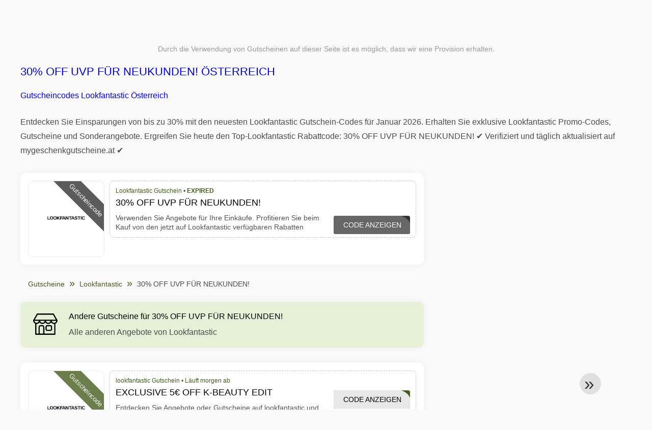

--- FILE ---
content_type: text/html; charset=UTF-8
request_url: https://www.mygeschenkgutscheine.at/lookfantastic/30-off-uvp-fur-neukunden
body_size: 7500
content:
<!DOCTYPE html>
<html lang="de-AT">
<head>
<meta charset="UTF-8">
<meta name="viewport" content="width=device-width, initial-scale=1.0">
<meta name="referrer" content="no-referrer-when-downgrade">
<title>30% OFF UVP FÜR NEUKUNDEN! Lookfantastic Gutscheinecode - EXPIRED</title>
<meta name="description" content="llll➤ 30% OFF UVP FÜR NEUKUNDEN! bei mygeschenkgutscheine.at ⭐ Lookfantastic Gutscheinecodes, Gutscheine und Rabattcodes: Verwenden Sie Angebote für Ihre Einkäufe. Profitieren Sie beim Kauf von den jetzt auf Lookfantastic verfügbaren Rabatten. ⭐ Januar {currenyear} - EXPIRED">
<link rel="icon" type="image/x-icon" href="https://cdn.mygeschenkgutscheine.at/favicons/at/favicon.ico">
<meta property="og:site_name" content="mygeschenkgutscheine.at">
<meta property="og:title" content="30% OFF UVP FÜR NEUKUNDEN! Österreich">
<meta property="og:description" content="llll➤ 30% OFF UVP FÜR NEUKUNDEN! bei mygeschenkgutscheine.at ⭐ Lookfantastic Gutscheinecodes, Gutscheine und Rabattcodes: Verwenden Sie Angebote für Ihre Einkäufe. Profitieren Sie beim Kauf von den jetzt auf Lookfantastic verfügbaren Rabatten. ⭐ Januar {currenyear} - EXPIRED">
<meta property="og:image" content="https://cdn.mygeschenkgutscheine.at/logos/at/300x240/gutscheine-look-fantastic.png">
<meta property="og:url" content="https://www.mygeschenkgutscheine.at/lookfantastic/30-off-uvp-fur-neukunden">
<meta property="og:locale" content="de_AT">
<meta name="robots" content="noindex,follow">
<link rel="canonical" href="https://www.mygeschenkgutscheine.at/lookfantastic/30-off-uvp-fur-neukunden">

<style>:root {
    --primary-color: #455d1e;
    --secondary-color: #5c7b29;
    --third-color: #e6f0d7;
}
</style>
<link rel="stylesheet" type="text/css" href="https://www.mygeschenkgutscheine.at/themes/maintheme/stylesheet.css?35">
<script defer src="https://www.mygeschenkgutscheine.at/themes/maintheme/js/app.js?1"></script>
<script type="text/javascript">var noindex = false,base64buffer = "",ajaxurl = "https:\/\/www.mygeschenkgutscheine.at\/ajax.php",subfolder = "\/",wp_home = "https:\/\/www.mygeschenkgutscheine.at\/",pua_urls = "[base64]",http_host = "mygeschenkgutscheine.at",sharethis = "Hi, ich habe diesen Rabatt gefunden ",adpopmsg = "Deaktivieren Sie Ihren Adblocker",google_tag_id = "G-7ZW86Y4214",google_cse_id = "28a838a2818515b2b",maincountry = "AT",whitelabel_nr = "",wp_roothome = "https:\/\/www.mygeschenkgutscheine.at",termname = "Lookfantastic",taxonomy = "",sticky = "1",fb_id = "",fb_name = "Lookfantastic",fb_country = "AT",fb_lang = "de_AT";</script>
<script defer type="text/javascript" src="/assets/js/footer.js.php?82" crossorigin="anonymous"></script>
<link rel="alternate" type="application/x-ndjson" href="https://www.mygeschenkgutscheine.at/agentic-coupons.ndjson">
</head>
<body>
<div id="overlay"></div>
<div id="popup">
<span id="popupclose">X</span>
<div class="popupcontent">
</div>
<span id="adpopup"></span>
</div>
<header class="header" data-com-header>
<a class="header-logo" href="https://www.mygeschenkgutscheine.at/" style="background-image:url(https://cdn.mygeschenkgutscheine.at/images/logo-de3.png);" title="Gutscheincodes und Angebote Österreich"></a>
<div class="header-hamburger"><div></div><div></div><div></div></div>
<nav class="header-nav">
<ul class="__items">
<li class="__item">
<span class="__item-text">Marken</span>
<div class="__navdd">
<div class="__navdd-body">
<span class="arr_link"><a href="/rabatt-acuvue">Acuvue</a></span><span class="arr_link"><a href="/rabatt-apple">Apple</a></span><span class="arr_link"><a href="/rabatt-atlas">Atlas</a></span><span class="arr_link"><a href="/rabatt-braun">Braun</a></span><span class="arr_link"><a href="/rabatt-brio">Brio</a></span><span class="arr_link"><a href="/rabatt-brita">Brita</a></span><span class="arr_link"><a href="/rabatt-esprit">Esprit</a></span><span class="arr_link"><a href="/rabatt-faxe">Faxe</a></span><span class="arr_link"><a href="/rabatt-fitbit">Fitbit</a></span><span class="arr_link"><a href="/rabatt-gabor">Gabor</a></span><span class="arr_link"><a href="/rabatt-gardena">Gardena</a></span><span class="arr_link"><a href="/rabatt-lamy">Lamy</a></span><span class="arr_link"><a href="/rabatt-leifheit">Leifheit</a></span><span class="arr_link"><a href="/rabatt-leitz">Leitz</a></span><span class="arr_link"><a href="/rabatt-lipton">Lipton</a></span><span class="arr_link"><a href="/rabatt-makita">Makita</a></span><span class="arr_link"><a href="/rabatt-manduca">Manduca</a></span><span class="arr_link"><a href="/rabatt-miele">Miele</a></span><span class="arr_link"><a href="/rabatt-puky">Puky</a></span><span class="arr_link"><a href="/rabatt-stihl">Stihl</a></span><span class="arr_link"><a href="/rabatt-stressless">Stressless</a></span><span class="arr_link"><a href="/rabatt-teutonia">Teutonia</a></span><span class="arr_link"><a href="/rabatt-thule">Thule</a></span><span class="arr_link"><a href="/rabatt-trixie">Trixie</a></span><span class="arr_link"><a href="/rabatt-weber">Weber</a></span><span class="arr_link"><a href="/rabatt-wiko">Wiko</a></span></div>
<div class="__navdd-foot">
<a href="/coupon-brands">Alle Marken anzeigen</a>
</div>
</div>
</li>
<li class="__item">
<span class="__item-text">Kategorien</span>
<div class="__navdd">
<div class="__navdd-body">
<span class="arr_link"><a href="/gutscheincodes-blumen-und-geschenkideen">Blumen und Geschenkideen</a></span><span class="arr_link"><a href="/gutscheincodes-brillen-und-kontaktlinsen">Brillen und Kontaktlinsen</a></span><span class="arr_link"><a href="/gutscheincodes-bucher-und-magazine">Bücher und Magazine</a></span><span class="arr_link"><a href="/gutscheincodes-buro-und-schreibwaren">Büro und Schreibwaren</a></span><span class="arr_link"><a href="/gutscheincodes-business-und-industrie">Business und Industrie</a></span><span class="arr_link"><a href="/gutscheincodes-computer-und-software">Computer und Software</a></span><span class="arr_link"><a href="/gutscheincodes-elektronik">Elektronik</a></span><span class="arr_link"><a href="/gutscheincodes-essen-und-trinken">Essen und Trinken</a></span><span class="arr_link"><a href="/gutscheincodes-fotografie-und-video">Fotografie und Video</a></span><span class="arr_link"><a href="/gutscheincodes-mobel-und-dekoration">Möbel und Dekoration</a></span><span class="arr_link"><a href="/gutscheincodes-mode-und-accessoires">Mode und Accessoires</a></span><span class="arr_link"><a href="/gutscheincodes-musik-und-filme">Musik und Filme</a></span><span class="arr_link"><a href="/gutscheincodes-musikinstrumente">Musikinstrumente</a></span><span class="arr_link"><a href="/gutscheincodes-nahrungserganzungsmittel">Nahrungsergänzungsmittel</a></span><span class="arr_link"><a href="/gutscheincodes-urlaub-und-reisen">Urlaub und Reisen</a></span><span class="arr_link"><a href="/gutscheincodes-versicherungen-und-finanzen">Versicherungen und Finanzen</a></span><span class="arr_link"><a href="/gutscheincodes-webshops-in-china">Webshops in China</a></span><span class="arr_link"><a href="/gutscheincodes-webshops-in-den-usa">Webshops in den USA</a></span><span class="arr_link"><a href="/gutscheincodes-webshops-in-europa">Webshops in Europa</a></span><span class="arr_link"><a href="/gutscheincodes-wein-bier-und-spirituosen">Wein Bier und Spirituosen</a></span></div>
<div class="__navdd-foot">
<a href="/categories">Alle Kategorien anzeigen</a>
</div>
</div>
</li>
<li class="__item">
<span class="__item-text">Shops</span>
<div class="__navdd">
<div class="__navdd-body">
<span class="arr_link"><a href="/gutscheine-about-you">ABOUT YOU</a></span><span class="arr_link"><a href="/gutscheine-aliexpress">AliExpress</a></span><span class="arr_link"><a href="/gutscheine-amazon">Amazon</a></span><span class="arr_link"><a href="/gutscheine-baby-markt">Babymarkt</a></span><span class="arr_link"><a href="/gutscheine-bonprix">Bonprix</a></span><span class="arr_link"><a href="/gutscheine-deichmann">Deichmann</a></span><span class="arr_link"><a href="/gutscheine-douglas">Douglas</a></span><span class="arr_link"><a href="/gutscheine-flixbus">FlixBus</a></span><span class="arr_link"><a href="/gutscheine-lidl">Lidl</a></span><span class="arr_link"><a href="/gutscheine-otto">OTTO</a></span><span class="arr_link"><a href="/gutscheine-rebuy">reBuy</a></span><span class="arr_link"><a href="/gutscheine-saturn">Saturn</a></span><span class="arr_link"><a href="/gutscheine-shop-apotheke">Shop Apotheke</a></span><span class="arr_link"><a href="/gutscheine-sportscheck">SportScheck</a></span><span class="arr_link"><a href="/gutscheine-tchibo">Tchibo</a></span><span class="arr_link"><a href="/gutscheine-thalia">Thalia</a></span><span class="arr_link"><a href="/gutscheine-zooplus">Zooplus</a></span></div>
<div class="__navdd-foot">
<a href="/online-shops">Alle Shops anzeigen</a>
</div>
</div>
</li>
</ul>
</nav>
<div class="header-search">
<input type="text" class="__input" id="name_input" placeholder="Shops suchen">
<ul id="huge_list"></ul>
<div class="__btn" id="name_input_btn"></div>
</div>
</header>
<div class="affiliate-disclaimer" style="font-size:.75rem;margin:auto;display:table;padding:4px 0;z-index:1;position:relative;text-align:center;color:#999;z-index:1;">
Durch die Verwendung von Gutscheinen auf dieser Seite ist es möglich, dass wir eine Provision erhalten.</div>

<main><section class="section _storetop">
  <div class="section-wrap">
    <div class="storetop">
      <div class="__text">
            <h1><a href="/gutscheine-lookfantastic">30% OFF UVP FÜR NEUKUNDEN! Österreich</a></h1>
        <h2><a href="/lookfantastic/30-off-uvp-fur-neukunden">Gutscheincodes Lookfantastic Österreich</a></h2>
          </div>
    </div>
    Entdecken Sie Einsparungen von bis zu 30% mit den neuesten Lookfantastic Gutschein-Codes für Januar 2026. Erhalten Sie exklusive Lookfantastic Promo-Codes, Gutscheine und Sonderangebote. Ergreifen Sie heute den Top-Lookfantastic Rabattcode: 30% OFF UVP FÜR NEUKUNDEN! ✔️ Verifiziert und täglich aktualisiert auf mygeschenkgutscheine.at ✔️  </div>
</section>
<div class="seplayout">
  <div class="seplayout-big">
     <style>.expired .codelist-item .__foot-btn-above {background-color:#666;color:#fff;}.expired .codelist-item .__logo-type, .expired .codelist-item .__foot-btn {background-color:#333;}.expired .codelist-item .__foot-info,.expired .codelist-item .__logo-shop {display:none;}.expired .codelist-item .__logo-img{filter:grayscale(100);}.expired .codelist-item .testedtoday{font-weight:bold;}</style>    <div class="codelist expired">
      <div class="codelist-item itemid1758177 dc_percent hascode dc_code affiliate">
    <div class="__logo">
        <div class="__logo-img">
                        
            <div class="__logo-text" style="font-size:small;font-weight:normal;"><a href="/gutscheine-look-fantastic#1758177" target="_blank" rel="noopener"><img data-orig="https://cdn.mygeschenkgutscheine.at/logos/at/gutscheine-look-fantastic_thumbnail.png" alt="Lookfantastic" width="126" height="46"></a></div>
            <div class="__logo-type">Gutscheincode</div>
        </div>
        
            </div>
    <div class="__desc offercontent" data-clipb="30NEWLF" data-id="1758177">
    <div>
        <div class="__desc-data">
        Lookfantastic Gutschein &bull; <span class='testedtoday'>EXPIRED</span>        </div>
            <span style="position:absolute;right:-3px;top:-5px;" class="flag flag-at"></span>            <div class="__desc-title">
            <h3>30% OFF UVP FÜR NEUKUNDEN!</h3>            </div>
            <div class="__desc-text">Verwenden Sie Angebote für Ihre Einkäufe. Profitieren Sie beim Kauf von den jetzt auf Lookfantastic verfügbaren Rabatten</div>
        </div>
        <div class="__foot">
            <div class="__foot-btn_row">
                <div class="__foot-btn">
                
                    <div title="Code anzeigen" data-href="/gutscheine-look-fantastic#1758177" data-id="1758177">
                    <div class="__foot-btn-below">30NEWLF</div>
                    <div class="__foot-btn-above">Code anzeigen</div>
                    </div>                </div>
                <div class="__foot-info">
                    <label class="__foot-share" style="display:none;">Teilen                    <input type="checkbox">
                    <div class="__sn"></div>
                    </label>
                    <div class="__foot_used">0 mal genutzt</div>
                </div>
            </div>
        </div>
    </div>
</div>
    </div>
    <ul class="breadcrumbs"><li><a href="https://www.mygeschenkgutscheine.at/">Gutscheine</a></li><li><a href="/gutscheine-lookfantastic">Lookfantastic</a></li><li>30% OFF UVP FÜR NEUKUNDEN!</li></ul>    <div class="codelist _separator">
      <div class="__septitle"><h3 style="font-size:16px;font-weight:500;">Andere Gutscheine für 30% OFF UVP FÜR NEUKUNDEN!</h3></div>
      <div class="__septext">Alle anderen Angebote von Lookfantastic</div>
    </div>
    <div class="codelist">
      <div class="codelist-item itemid2342428 hascode dc_code affiliate">
    <div class="__logo">
        <div class="__logo-img">
                        
            <div class="__logo-text" style="font-size:small;font-weight:normal;"><a href="/gutscheine-look-fantastic#2342428" target="_blank" rel="noopener"><img data-orig="https://cdn.mygeschenkgutscheine.at/logos/at/gutscheine-look-fantastic_thumbnail.png" alt="lookfantastic" width="126" height="46"></a></div>
            <div class="__logo-type">Gutscheincode</div>
        </div>
        
                <a class="__logo-shop" href="/gutscheine-look-fantastic">Gutscheincode lookfantastic</a>
            </div>
    <div class="__desc offercontent" data-clipb="KBEAUTY5" data-id="2342428">
    <div>
        <div class="__desc-data">
        lookfantastic Gutschein &bull; <span class='testedtoday'>Läuft morgen ab</span>        </div>
            <span style="position:absolute;right:-3px;top:-5px;" class="flag flag-at"></span>            <div class="__desc-title">
            <h3>EXCLUSIVE 5€ OFF K-BEAUTY EDIT</h3>            </div>
            <div class="__desc-text">Entdecken Sie Angebote oder Gutscheine auf lookfantastic und erfahren Sie, wie Sie den für Sie passenden Rabatt nutzen können</div>
        </div>
        <div class="__foot">
            <div class="__foot-btn_row">
                <div class="__foot-btn">
                
                    <div title="Code anzeigen" data-href="/gutscheine-look-fantastic#2342428" data-id="2342428">
                    <div class="__foot-btn-below">KBEAUTY5</div>
                    <div class="__foot-btn-above">Code anzeigen</div>
                    </div>                </div>
                <div class="__foot-info">
                    <label class="__foot-share" style="display:none;">Teilen                    <input type="checkbox">
                    <div class="__sn"></div>
                    </label>
                    <div class="__foot_used">0 mal genutzt</div>
                </div>
            </div>
        </div>
    </div>
</div>
<div class="codelist-item itemid2342429 hascode dc_code affiliate">
    <div class="__logo">
        <div class="__logo-img">
                        
            <div class="__logo-text" style="font-size:small;font-weight:normal;"><a href="/gutscheine-look-fantastic#2342429" target="_blank" rel="noopener"><img data-orig="https://cdn.mygeschenkgutscheine.at/logos/at/gutscheine-look-fantastic_thumbnail.png" alt="lookfantastic" width="126" height="46"></a></div>
            <div class="__logo-type">Gutscheincode</div>
        </div>
        
                <a class="__logo-shop" href="/gutscheine-look-fantastic">Gutscheincode lookfantastic</a>
            </div>
    <div class="__desc offercontent" data-clipb="KBEAUTY5" data-id="2342429">
    <div>
        <div class="__desc-data">
        lookfantastic Gutschein &bull; <span class='testedtoday'>Läuft morgen ab</span>        </div>
            <span style="position:absolute;right:-3px;top:-5px;" class="flag flag-at"></span>            <div class="__desc-title">
            <h3>EXCLUSIVE 5€ OFF K-BEAUTY EDIT, use code:</h3>            </div>
            <div class="__desc-text">EXCLUSIVE 5€ OFF K-BEAUTY EDIT, use code: KBEAUTY5</div>
        </div>
        <div class="__foot">
            <div class="__foot-btn_row">
                <div class="__foot-btn">
                
                    <div title="Code anzeigen" data-href="/gutscheine-look-fantastic#2342429" data-id="2342429">
                    <div class="__foot-btn-below">KBEAUTY5</div>
                    <div class="__foot-btn-above">Code anzeigen</div>
                    </div>                </div>
                <div class="__foot-info">
                    <label class="__foot-share" style="display:none;">Teilen                    <input type="checkbox">
                    <div class="__sn"></div>
                    </label>
                    <div class="__foot_used">0 mal genutzt</div>
                </div>
            </div>
        </div>
    </div>
</div>
<div class="codelist-item itemid2339658 hascode dc_code affiliate">
    <div class="__logo">
        <div class="__logo-img">
                        
            <div class="__logo-text" style="font-size:small;font-weight:normal;"><a href="/gutscheine-look-fantastic#2339658" target="_blank" rel="noopener"><img data-orig="https://cdn.mygeschenkgutscheine.at/logos/at/gutscheine-look-fantastic_thumbnail.png" alt="lookfantastic" width="126" height="46"></a></div>
            <div class="__logo-type">Gutscheincode</div>
        </div>
        
                <a class="__logo-shop" href="/gutscheine-look-fantastic">Gutscheincode lookfantastic</a>
            </div>
    <div class="__desc offercontent" data-clipb="KBEAUTY5" data-id="2339658">
    <div>
        <div class="__desc-data">
        lookfantastic Gutschein &bull; <span class='testedtoday'>Läuft morgen ab</span>        </div>
            <span style="position:absolute;right:-3px;top:-5px;" class="flag flag-at"></span>            <div class="__desc-title">
            <h3>EXCLUSIVE 5€ OFF K-BEAUTY EDIT, use code: *subject to change.</h3>            </div>
            <div class="__desc-text">EXCLUSIVE 5€ OFF K-BEAUTY EDIT, use code: KBEAUTY5</div>
        </div>
        <div class="__foot">
            <div class="__foot-btn_row">
                <div class="__foot-btn">
                
                    <div title="Code anzeigen" data-href="/gutscheine-look-fantastic#2339658" data-id="2339658">
                    <div class="__foot-btn-below">KBEAUTY5</div>
                    <div class="__foot-btn-above">Code anzeigen</div>
                    </div>                </div>
                <div class="__foot-info">
                    <label class="__foot-share" style="display:none;">Teilen                    <input type="checkbox">
                    <div class="__sn"></div>
                    </label>
                    <div class="__foot_used">0 mal genutzt</div>
                </div>
            </div>
        </div>
    </div>
</div>
<div class="codelist-item itemid2335319 dc_percent dc_offer affiliate">
    <div class="__logo">
        <div class="__logo-img">
                        
            <div class="__logo-text" style="font-size:small;font-weight:normal;"><a href="/gutscheine-look-fantastic#2335319" target="_blank" rel="noopener"><img data-orig="https://cdn.mygeschenkgutscheine.at/logos/at/gutscheine-look-fantastic_thumbnail.png" alt="Lookfantastic" width="126" height="46"></a></div>
            <div class="__logo-type">Angebote</div>
        </div>
        
                <a class="__logo-shop" href="/gutscheine-look-fantastic">Lookfantastic Angebot</a>
            </div>
    <div class="__desc offercontent" data-clipb="" data-id="2335319">
    <div>
        <div class="__desc-data">
        Lookfantastic Angebot        </div>
            <span style="position:absolute;right:-3px;top:-5px;" class="flag flag-at"></span>            <div class="__desc-title">
            <h3>Limitiertes Angebot: Bis zu 10% Rabatt auf Beauty-Produkte</h3>            </div>
            <div class="__desc-text">Erhalten Sie bis zu 10% Rabatt auf hochwertige Beauty-Produkte bei Lookfantastic - nur für kurze Zeit</div>
        </div>
        <div class="__foot">
            <div class="__foot-btn_row">
                <div class="__foot-btn">
                
                    <div title="Aktion anzeigen" data-href="/gutscheine-look-fantastic#2335319" data-id="2335319">
                    <div class="__foot-btn-below"></div><div class="__foot-btn-offer">Aktion anzeigen</div>
                    </div>                </div>
                <div class="__foot-info">
                    <label class="__foot-share" style="display:none;">Teilen                    <input type="checkbox">
                    <div class="__sn"></div>
                    </label>
                    <div class="__foot_used">15 mal genutzt</div>
                </div>
            </div>
        </div>
    </div>
</div>
<div class="codelist-item itemid2340842 dc_percent dc_offer affiliate">
    <div class="__logo">
        <div class="__logo-img">
                        
            <div class="__logo-text" style="font-size:small;font-weight:normal;"><a href="/gutscheine-look-fantastic#2340842" target="_blank" rel="noopener"><img data-orig="https://cdn.mygeschenkgutscheine.at/logos/at/gutscheine-look-fantastic_thumbnail.png" alt="lookfantastic" width="126" height="46"></a></div>
            <div class="__logo-type">Angebote</div>
        </div>
        
                <a class="__logo-shop" href="/gutscheine-look-fantastic">lookfantastic Angebot</a>
            </div>
    <div class="__desc offercontent" data-clipb="" data-id="2340842">
    <div>
        <div class="__desc-data">
        lookfantastic Angebot        </div>
            <span style="position:absolute;right:-3px;top:-5px;" class="flag flag-at"></span>            <div class="__desc-title">
            <h3>Durch den Bundle Builder 30% RABATT AUF REDKEN BÜNDEL *Durch den Bundle Builder, Ausschlüsse gelten, Produkte können sich ändern.</h3>            </div>
            <div class="__desc-text">30% OFF REDKEN BUNDLES through bundle builder</div>
        </div>
        <div class="__foot">
            <div class="__foot-btn_row">
                <div class="__foot-btn">
                
                    <div title="Aktion anzeigen" data-href="/gutscheine-look-fantastic#2340842" data-id="2340842">
                    <div class="__foot-btn-below"></div><div class="__foot-btn-offer">Aktion anzeigen</div>
                    </div>                </div>
                <div class="__foot-info">
                    <label class="__foot-share" style="display:none;">Teilen                    <input type="checkbox">
                    <div class="__sn"></div>
                    </label>
                    <div class="__foot_used">0 mal genutzt</div>
                </div>
            </div>
        </div>
    </div>
</div>
<div class="codelist-item itemid2342862 dc_percent dc_offer affiliate">
    <div class="__logo">
        <div class="__logo-img">
                        
            <div class="__logo-text" style="font-size:small;font-weight:normal;"><a href="/gutscheine-look-fantastic#2342862" target="_blank" rel="noopener"><img data-orig="https://cdn.mygeschenkgutscheine.at/logos/at/gutscheine-look-fantastic_thumbnail.png" alt="lookfantastic" width="126" height="46"></a></div>
            <div class="__logo-type">Angebote</div>
        </div>
        
                <a class="__logo-shop" href="/gutscheine-look-fantastic">lookfantastic Angebot</a>
            </div>
    <div class="__desc offercontent" data-clipb="" data-id="2342862">
    <div>
        <div class="__desc-data">
        lookfantastic Angebot        </div>
            <span style="position:absolute;right:-3px;top:-5px;" class="flag flag-at"></span>            <div class="__desc-title">
            <h3>Bis zu 25% Rabatt mit dem Code: VIP</h3>            </div>
            <div class="__desc-text">Auf diese Weise können Sie Rabatte genießen! Manchmal gibt es bei lookfantastic ganz besondere tägliche Angebote</div>
        </div>
        <div class="__foot">
            <div class="__foot-btn_row">
                <div class="__foot-btn">
                
                    <div title="Aktion anzeigen" data-href="/gutscheine-look-fantastic#2342862" data-id="2342862">
                    <div class="__foot-btn-below"></div><div class="__foot-btn-offer">Aktion anzeigen</div>
                    </div>                </div>
                <div class="__foot-info">
                    <label class="__foot-share" style="display:none;">Teilen                    <input type="checkbox">
                    <div class="__sn"></div>
                    </label>
                    <div class="__foot_used">1 mal genutzt</div>
                </div>
            </div>
        </div>
    </div>
</div>
<div class="codelist-item itemid2260818 dc_offer affiliate">
    <div class="__logo">
        <div class="__logo-img">
                        
            <div class="__logo-text" style="font-size:small;font-weight:normal;"><a href="/gutscheine-look-fantastic#2260818" target="_blank" rel="noopener"><img data-orig="https://cdn.mygeschenkgutscheine.at/logos/at/gutscheine-look-fantastic_thumbnail.png" alt="Lookfantastic" width="126" height="46"></a></div>
            <div class="__logo-type">Angebote</div>
        </div>
        
                <a class="__logo-shop" href="/gutscheine-look-fantastic">Lookfantastic Angebot</a>
            </div>
    <div class="__desc offercontent" data-clipb="" data-id="2260818">
    <div>
        <div class="__desc-data">
        Lookfantastic Angebot        </div>
            <span style="position:absolute;right:-3px;top:-5px;" class="flag flag-at"></span>            <div class="__desc-title">
            <h3>Beauty-Produkte mit Rabatt bei Lookfantastic</h3>            </div>
            <div class="__desc-text">Entdecken Sie eine große Auswahl an Beauty-Produkten bei Lookfantastic und sparen Sie manchmal Geld</div>
        </div>
        <div class="__foot">
            <div class="__foot-btn_row">
                <div class="__foot-btn">
                
                    <div title="Aktion anzeigen" data-href="/gutscheine-look-fantastic#2260818" data-id="2260818">
                    <div class="__foot-btn-below"></div><div class="__foot-btn-offer">Aktion anzeigen</div>
                    </div>                </div>
                <div class="__foot-info">
                    <label class="__foot-share" style="display:none;">Teilen                    <input type="checkbox">
                    <div class="__sn"></div>
                    </label>
                    <div class="__foot_used">4 mal genutzt</div>
                </div>
            </div>
        </div>
    </div>
</div>
<div class="codelist-item itemid2339657 dc_offer affiliate">
    <div class="__logo">
        <div class="__logo-img">
                        
            <div class="__logo-text" style="font-size:small;font-weight:normal;"><a href="/gutscheine-look-fantastic#2339657" target="_blank" rel="noopener"><img data-orig="https://cdn.mygeschenkgutscheine.at/logos/at/gutscheine-look-fantastic_thumbnail.png" alt="lookfantastic" width="126" height="46"></a></div>
            <div class="__logo-type">Angebote</div>
        </div>
        
                <a class="__logo-shop" href="/gutscheine-look-fantastic">lookfantastic Angebot</a>
            </div>
    <div class="__desc offercontent" data-clipb="" data-id="2339657">
    <div>
        <div class="__desc-data">
        lookfantastic Angebot        </div>
            <span style="position:absolute;right:-3px;top:-5px;" class="flag flag-at"></span>            <div class="__desc-title">
            <h3>JANUARY RESET Zu Ihrer Verfügung viele Angebote auf der Website lookfantastic</h3>            </div>
            <div class="__desc-text">Selfish Suits You No notifications. No interruptions. Just you, your routine, and the products that get you. This year, discover the beauty you need to take back your time - on your terms. Shop now</div>
        </div>
        <div class="__foot">
            <div class="__foot-btn_row">
                <div class="__foot-btn">
                
                    <div title="Aktion anzeigen" data-href="/gutscheine-look-fantastic#2339657" data-id="2339657">
                    <div class="__foot-btn-below"></div><div class="__foot-btn-offer">Aktion anzeigen</div>
                    </div>                </div>
                <div class="__foot-info">
                    <label class="__foot-share" style="display:none;">Teilen                    <input type="checkbox">
                    <div class="__sn"></div>
                    </label>
                    <div class="__foot_used">0 mal genutzt</div>
                </div>
            </div>
        </div>
    </div>
</div>
<div class="codelist-item itemid2339245 dc_percent dc_offer affiliate">
    <div class="__logo">
        <div class="__logo-img">
                        
            <div class="__logo-text" style="font-size:small;font-weight:normal;"><a href="/gutscheine-look-fantastic#2339245" target="_blank" rel="noopener"><img data-orig="https://cdn.mygeschenkgutscheine.at/logos/at/gutscheine-look-fantastic_thumbnail.png" alt="lookfantastic" width="126" height="46"></a></div>
            <div class="__logo-type">Angebote</div>
        </div>
        
                <a class="__logo-shop" href="/gutscheine-look-fantastic">lookfantastic Angebot</a>
            </div>
    <div class="__desc offercontent" data-clipb="" data-id="2339245">
    <div>
        <div class="__desc-data">
        lookfantastic Angebot        </div>
            <span style="position:absolute;right:-3px;top:-5px;" class="flag flag-at"></span>            <div class="__desc-title">
            <h3>Winterschlussverkauf bis zu 50% Rabatt + Geschenk beim Kauf ab 75,00€.</h3>            </div>
            <div class="__desc-text">Verwenden Sie Angebote für Ihre Einkäufe. Profitieren Sie beim Kauf von den jetzt auf lookfantastic verfügbaren Rabatten</div>
        </div>
        <div class="__foot">
            <div class="__foot-btn_row">
                <div class="__foot-btn">
                
                    <div title="Aktion anzeigen" data-href="/gutscheine-look-fantastic#2339245" data-id="2339245">
                    <div class="__foot-btn-below"></div><div class="__foot-btn-offer">Aktion anzeigen</div>
                    </div>                </div>
                <div class="__foot-info">
                    <label class="__foot-share" style="display:none;">Teilen                    <input type="checkbox">
                    <div class="__sn"></div>
                    </label>
                    <div class="__foot_used">8 mal genutzt</div>
                </div>
            </div>
        </div>
    </div>
</div>
<div class="codelist-item itemid2293522 dc_percent hascode dc_code affiliate">
    <div class="__logo">
        <div class="__logo-img">
                        
            <div class="__logo-text" style="font-size:small;font-weight:normal;"><a href="/gutscheine-look-fantastic#2293522" target="_blank" rel="noopener"><img data-orig="https://cdn.mygeschenkgutscheine.at/logos/at/gutscheine-look-fantastic_thumbnail.png" alt="Lookfantastic" width="126" height="46"></a></div>
            <div class="__logo-type">Gutscheincode</div>
        </div>
        
                <a class="__logo-shop" href="/gutscheine-look-fantastic">Gutscheincode Lookfantastic</a>
            </div>
    <div class="__desc offercontent" data-clipb="NC25" data-id="2293522">
    <div>
        <div class="__desc-data">
        Lookfantastic Gutschein &bull; <span class='testedtoday'>Läuft in 12 Monaten ab</span>        </div>
            <span style="position:absolute;right:-3px;top:-5px;" class="flag flag-at"></span>            <div class="__desc-title">
            <h3>Neue Kunden: 25% RABATT AUF IHRE ERSTE BESTELLUNG, verwenden Sie den Code: *IMMER IM ANGEBOT, Ausschlüsse gelten.</h3>            </div>
            <div class="__desc-text">Neue Kunden: 25% RABATT AUF IHRE ERSTE BESTELLUNG, verwenden Sie den Code: NC25</div>
        </div>
        <div class="__foot">
            <div class="__foot-btn_row">
                <div class="__foot-btn">
                
                    <div title="Code anzeigen" data-href="/gutscheine-look-fantastic#2293522" data-id="2293522">
                    <div class="__foot-btn-below">NC25</div>
                    <div class="__foot-btn-above">Code anzeigen</div>
                    </div>                </div>
                <div class="__foot-info">
                    <label class="__foot-share" style="display:none;">Teilen                    <input type="checkbox">
                    <div class="__sn"></div>
                    </label>
                    <div class="__foot_used">44 mal genutzt</div>
                </div>
            </div>
        </div>
    </div>
</div>
    </div>
         <section class="subscribe-second">
      
        <form autocomplete="on">
        <p style="font-size:1.2em;font-weight:bold;">Kein gültiger Lookfantastic-Rabatt gefunden?</p>
        <p>Hinterlasse deine E-Mail und wir suchen für dich — kostenlos und mit direktem Versand möglicher Rabattcodes.</p>
        <div class="subscribe-form">
        <div class="__input _email">
            <input type="email" name="subemail" id="submail" placeholder="E-Mail-Adresse" value="">
        </div>
        <div class="__input _name">
            <input type="text" name="subname" id="subname" placeholder="Vorname / Nachname" value="">
        </div>
        <div style="display: flex; align-items: center;">
            <label style="display: flex;align-items: center;font-size: .85em;">
            <input type="checkbox" id="suboptin" style="margin: 0px 10px 2px 20px;">
            Erhalte einmal pro Woche die besten Rabatte
        </label>
        </div>
        <input type="hidden" id="subprogram" value="Lookfantastic">
        <div class="__submit _male" onclick="sendform.call(this)">Anmelden</div>
        <span id="subresponse" style="text-align:center;display:block;margin:20px;color:green;"></span>
        <p style="font-size:0.65em;">Wir senden maximal eine E-Mail pro Woche.<br><span style="background:#fff;color:#B71C1C;">*** Abmeldung jederzeit möglich. ***</span></p>
        </div></form>    </section>
  </div>
  <div class="seplayout-small">
  <div class="adwidget"></div><div class="adxwidget"></div>  </div>
</div>
</main><footer class="footer">
<div class="footer-nav"> <div class="__col"> <div class="__title">Über uns</div> <a href="/about-us" class="__link">Über uns</a> <a href="/team" class="__link">Unser Team</a> <a href="/become-a-partner" class="__link">Partner werden</a> <a href="/contact-us" class="__link">Kontaktiere uns</a> <div class="__title">Impress</div> <a href="/terms-and-conditions" class="__link">AGB & Datenschutz</a> <a href="/imprint" class="__link">Impressum</a> <a href="/affiliate-disclosure" class="__link">Partner-Offenlegung</a> <a href="/faq" class="__link">FAQ</a> <a href="/add-voucher-code" class="__link">Gutschein hinzufügen</a> </div> <div class="__col"> <div class="__title">Aktuelle Angebote</div> <a class="__link" href="/shop4runners/craft-herren-adv-essence-warm-wind-tights-2-schwarz"> Craft Herren ADV Essence Warm Wind… </a><a class="__link" href="/vrbo/vrbo-osterreich-listen-sie-ihre-unterkunft-flexibilitat"> Vrbo Österreich - Listen Sie Ihre… </a><a class="__link" href="/douglas/20-auf-vieles-ab-69-bestellwert-mbw-69"> 20%* auf vieles ab 69€ Bestellwert… </a><a class="__link" href="/zeeman/herrenbekleidung-zeeman-die-schonste-zum-kleinstmoglichen-preis"> Herrenbekleidung Zeeman: Die schönste zum kleinstmöglichen… </a><a class="__link" href="/yoursurprise/geburtstagsgeschenke-schone-fotogeschenke-zum-geburtstag"> Geburtstagsgeschenke schöne Fotogeschenke zum Geburtstag </a><a class="__link" href="/villa-for-you/villa-fur-sie-die-schonsten-ferienhauser-in-den-niederlanden"> Villa für Sie - Die schönsten… </a><a class="__link" href="/topdrinks/allgemein-top-3-getranke-at-der-online-spirituosenladen"> Allgemein - Top 3 Getränke.at… </a><a class="__link" href="/samarali/bhs-und-leggings-fur-fitness-und-yoga"> BHs und Leggings für Fitness und… </a><a class="__link" href="/red-magic/red-magic-matte-screen-protector"> Red Magic Matte Screen Protector </a><a class="__link" href="/rad/kostenloser-versand-ab-rad-usp-usp-100-euro-rad-at"> Kostenloser Versand ab RAD USP… </a><a class="__link" href="/ethanolkamin-shop/bioethanol-kaminofen-entdecken-sie-alle-aktionen-und-rabatte-auf-der-website-ethanolkamin-shop"> Bioethanol Kaminofen Entdecken Sie alle Aktionen… </a><a class="__link" href="/charlotte-fresenius-hochschule/5-jetzt-infomaterial-anfordern"> 5 Jetzt Infomaterial anfordern </a><a class="__link" href="/lookfantastic/bis-zu-25-rabatt-mit-dem-code-vip"> Bis zu 25% Rabatt mit dem… </a><a class="__link" href="/carbon-pro/carbon-pro-motorreinigung-motoreinigung"> carbon pro motorreinigung motoreinigung </a><a class="__link" href="/ernsting-s-family/3-fur-2-auf-ausgewahlte-damenmode-05-01-2026"> 3 für 2 auf ausgewählte Damenmode… </a> </div> <div class="__col"> <div class="__title">Shopping-Events</div> <a class="__link" href="/gutscheincode-valentinstag"> Valentinstag Gutscheincode</a><a class="__link" href="/gutscheincode-karfreitag"> Karfreitag Gutscheincode</a><a class="__link" href="/gutscheincode-ostern"> Ostern Gutscheincode</a><a class="__link" href="/gutscheincode-muttertag"> Muttertag Gutscheincode</a><a class="__link" href="/gutscheincode-himmelfahrt"> Himmelfahrt Gutscheincode</a><a class="__link" href="/gutscheincode-pfingsten"> Pfingsten Gutscheincode</a><a class="__link" href="/gutscheincode-amazon-prime-day"> Amazon Prime Day Gutscheincode</a><a class="__link" href="/gutscheincode-black-friday"> Black Friday Gutscheincode</a><a class="__link" href="/gutscheincode-halloween"> Halloween Gutscheincode</a><a class="__link" href="/gutscheincode-singles-day"> Singles Day Gutscheincode</a><a class="__link" href="/gutscheincode-studenten"> Studenten Gutscheincode</a><a class="__link" href="/gutscheincode-cyber-monday"> Cyber Monday Gutscheincode</a> </div> <div class="__col"> <div class="__title">Beliebteste Shops</div> <a class="__link" href="/gutscheine-razed"> Razed Gutscheincode</a><a class="__link" href="/gutscheine-flirtbees"> Flirtbees Gutscheincode</a><a class="__link" href="/gutscheine-teamviewer"> TeamViewer Gutscheincode</a><a class="__link" href="/gutscheine-optimbet"> Optimbet Gutscheincode</a><a class="__link" href="/gutscheine-legiano-casino"> Legiano Casino Gutscheincode</a><a class="__link" href="/gutscheine-wazamba"> Wazamba Gutscheincode</a><a class="__link" href="/gutscheine-spinbara"> Spinbara Gutscheincode</a><a class="__link" href="/gutscheine-allyspin"> AllySpin Gutscheincode</a><a class="__link" href="/gutscheine-wallester"> Wallester Gutscheincode</a><a class="__link" href="/gutscheine-cearvol"> Cearvol Gutscheincode</a><a class="__link" href="/gutscheine-ba-computer"> BA Computer Gutscheincode</a><a class="__link" href="/gutscheine-geonode"> Geonode Gutscheincode</a><a class="__link" href="/gutscheine-fetish-galaxy"> Fetish Galaxy Gutscheincode</a><a class="__link" href="/gutscheine-sexier-com"> Sexier.com Gutscheincode</a><a class="__link" href="/gutscheine-gothgirlfriends"> GothGirlFriends Gutscheincode</a> </div> </div> <div class="footer-stat"> <div class="__wrap"> <h3><a href="/" style="color:#fff;">Gutscheincodes und Gutscheine von Online-Shops in Österreich</a></h3> <div class="__items"> <div class="__item _facebook"> <div class="__item-text">+10000</div> <div class="__item-post">Facebook Fans</div> </div> <div class="__item _comunity"> <div class="__item-text">+50000</div> <div class="__item-post">Community</div> </div> <div class="__item _codes"> <div class="__item-text">Voucher codes</div> <div class="__item-post">Getestet und validiert</div> </div> <div class="__item _youtube"> <div class="__item-text">YouTube</div> <div class="__item-post">Videokanal</div> </div> <div class="__item _clients"> <div class="__item-text">Customer service</div> <div class="__item-post">Immer für Sie da </div> </div> </div> <div class="__foot"> <a href="/terms-and-conditions">AGB & Datenschutz</a> <a href="/imprint">Impressum</a> <a href="/contact-us">Kontaktiere uns</a> </div> </div> </div> <div class="footer-copy">2026 © Copyright - https://www.mygeschenkgutscheine.at</div></footer>
<div class="header-menu" data-com-headermenu>
<div class="__close">
<div></div>
<div></div>
</div>
<nav class="__body">
<a href="https://www.mygeschenkgutscheine.at/">Gutscheine</a><a href="/coupon-brands">Marken</a><a href="/categories">Kategorien</a><a href="/online-shops">Shops</a><a href="/coupon-tags">Tags</a></nav>
</div>
<div class="stsidebar _left"></div>
<div class="stsidebar _right"></div>
<div class="scrolltop" data-com-scrolltop=""></div>
<script defer src="https://static.cloudflareinsights.com/beacon.min.js/vcd15cbe7772f49c399c6a5babf22c1241717689176015" integrity="sha512-ZpsOmlRQV6y907TI0dKBHq9Md29nnaEIPlkf84rnaERnq6zvWvPUqr2ft8M1aS28oN72PdrCzSjY4U6VaAw1EQ==" data-cf-beacon='{"version":"2024.11.0","token":"5e995b388c454fa9ad532fd253e9540f","r":1,"server_timing":{"name":{"cfCacheStatus":true,"cfEdge":true,"cfExtPri":true,"cfL4":true,"cfOrigin":true,"cfSpeedBrain":true},"location_startswith":null}}' crossorigin="anonymous"></script>
</body>
</html>


--- FILE ---
content_type: text/html; charset=utf-8
request_url: https://www.google.com/recaptcha/api2/aframe
body_size: 184
content:
<!DOCTYPE HTML><html><head><meta http-equiv="content-type" content="text/html; charset=UTF-8"></head><body><script nonce="eRwex1Tzq509CWH9O9pmfQ">/** Anti-fraud and anti-abuse applications only. See google.com/recaptcha */ try{var clients={'sodar':'https://pagead2.googlesyndication.com/pagead/sodar?'};window.addEventListener("message",function(a){try{if(a.source===window.parent){var b=JSON.parse(a.data);var c=clients[b['id']];if(c){var d=document.createElement('img');d.src=c+b['params']+'&rc='+(localStorage.getItem("rc::a")?sessionStorage.getItem("rc::b"):"");window.document.body.appendChild(d);sessionStorage.setItem("rc::e",parseInt(sessionStorage.getItem("rc::e")||0)+1);localStorage.setItem("rc::h",'1768727974022');}}}catch(b){}});window.parent.postMessage("_grecaptcha_ready", "*");}catch(b){}</script></body></html>